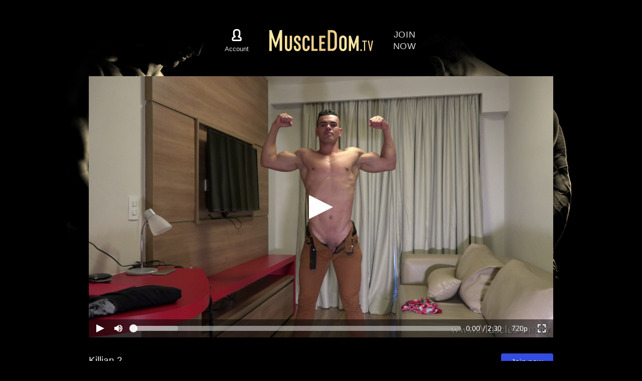

--- FILE ---
content_type: text/html; charset=UTF-8
request_url: https://muscledom.tv/videos/killian.html
body_size: 2965
content:
<!doctype html>
<html lang="en-US">
<head>
<meta charset="UTF-8">
<meta content="width=device-width,initial-scale=1" name="viewport">
<title>Killian 2 | MuscleDom</title>
<link href="/public/css/muscledom.css?ver=4" media="screen" rel="stylesheet" type="text/css" >

<!-- Google tag (gtag.js) -->
<script async src="https://www.googletagmanager.com/gtag/js?id=G-Y1N6QZPW8G"></script>
<script>
  window.dataLayer = window.dataLayer || [];
  function gtag(){dataLayer.push(arguments);}
  gtag('js', new Date());

  gtag('config', 'G-Y1N6QZPW8G');
</script>

<link rel="shortcut icon" href="/public/favicon.ico" type="image/png">

<script src="/public/scripts/libs/dash.all-4.5.1.min.js"></script>
<script src="https://cdn.jsdelivr.net/npm/hls.js@latest"></script>

<script src="/public/scripts/siteBuilt.js?ver=13"></script>


</head>

<body data-current-url='/videos/killian.html' data-static-pages='{"1":{"pageId":"1","pageName":"MuscleDom","publishTimestamp":"1671418800","type":"dir","selected":"","fullLink":"\/"},"2":{"pageId":"2","pageName":"Cart","publishTimestamp":"1671418800","type":"page","selected":"","fullLink":"\/cart.html"},"3":{"pageId":"3","pageName":"Account","publishTimestamp":"1671418800","type":"page","selected":"","fullLink":"\/account.html"},"4":{"pageId":"4","pageName":"My videos","publishTimestamp":"1671418800","type":"page","selected":"","fullLink":"\/my-videos.html"},"5":{"pageId":"5","pageName":"Payment","publishTimestamp":"1671418800","type":"page","selected":"","fullLink":"\/payment.html"},"6":{"pageId":"6","pageName":"Privacy policy","publishTimestamp":"1671418800","type":"page","selected":"","fullLink":"\/privacy-policy.html"},"7":{"pageId":"7","pageName":"Terms and conditions","publishTimestamp":"1671418800","type":"page","selected":"","fullLink":"\/terms-of-use.html"},"8":{"pageId":"8","pageName":"Model for Us","publishTimestamp":"1671418800","type":"page","selected":"","fullLink":"\/model-for-us.html"},"9":{"pageId":"9","pageName":"18 U.S.C. 2257","publishTimestamp":"1671418800","type":"page","selected":"","fullLink":"\/18-U-S-C-2257.html"},"10":{"pageId":"10","pageName":"MassageDom","publishTimestamp":"1671418800","type":"dir","selected":"","fullLink":"\/massagedom\/"},"11":{"pageId":"11","pageName":"Unsubscribe","publishTimestamp":"1671418800","type":"page","selected":"","fullLink":"\/unsubscribe.html"},"12":{"pageId":"12","pageName":"Join now","publishTimestamp":"1671418800","type":"page","selected":"","fullLink":"\/join-us.html"},"13":{"pageId":"13","pageName":"MD Premium","publishTimestamp":"1671418800","type":"dir","selected":"","fullLink":"\/premium\/"},"14":{"pageId":"14","pageName":"Webmasters","publishTimestamp":"1671418800","type":"dir","selected":"","fullLink":"\/webmasters\/"},"15":{"pageId":"15","pageName":"Terms & Conditions affiliate program","publishTimestamp":"1671418800","type":"page","selected":"","fullLink":"\/webmasters\/terms-conditions-affiliate.html"},"16":{"pageId":"16","pageName":"Support","publishTimestamp":"1671418800","type":"page","selected":"","fullLink":"\/support.html"},"36":{"pageId":"36","pageName":"Refund policy","publishTimestamp":"1671418800","type":"page","selected":"","fullLink":"\/refund-policy.html"}}' data-user-row='null' data-active-videos-amount="408">

<div class="page">
  <div class="header">

<div class="part visible-flex-l visible-flex-xl">

        <a href="/account.html" class="user">          <div class="user-icon"></div>
          <div class="nav-descr">Account</div>
        </a></div>

    <a href="/" class="logo"></a>    
          <div class="nav visible-flex-l visible-flex-xl">
      
         
          <a href="/join-us.html" class="join">Join<br>now</a>                      </div>
        
  </div>

<div class="header-fixed">
    <div class="header">
  
      <div class="part visible-flex-l visible-flex-xl" data-type="fixedMenuBlock">
        <a href="/account.html" class="user"><div class="user-icon"></div></a>      </div>

      <a href="/" class="logo"></a>
      <div class="nav visible-flex-l visible-flex-xl">
                  <a  class="join" href="/join-us.html">Join now</a>        
              </div>

    </div>
  </div>

  <div class="promo"></div>  <div class="content content-inner">
    <div class="container">
      <div class="row">
              	<div class="col-s-12 col-l-10 col-xl-10 col-l-offset-1 video-inner" data-video-id="122">
        	    
          <div class="video-player notranslate" data-videos-access-time='7800' data-timeline-previews-url='/timeline-previews/122/' data-poster="/poster/122.jpg" data-title="Killian 2 - touch muscle worship">
            
            
                        <div class="video-sources">
              <video preload="none" poster="/poster/122.jpg" title="Killian 2 - touch muscle worship"><source src="/promo-video/122.mp4" type="video/mp4"></video>
            </div>
            
          </div>

          <div class="video-full-descr">
            <div class="video-name">
              <div class="video-name-header">Killian 2</div>
              <div class="video-name-descr">The straight alpha male Killian is flexing his muscles, posing naked and I worship every part of his body which was very exciting for both of us.</div>            </div>


                          <div class="video-buy">
                <div class="video-buy-action-i">
                  <div class="video-buy-action-b">
                    <div class="video-buy-btn">
                      <button data-type="joinUs">Join now</button>
                    </div>
                  </div>
                  <div class="video-buy-descr">Unlimited streaming on&nbsp;your computer, tablet or&nbsp;mobile phone.</div>
                </div>
              </div>
                      </div>
                  </div>

        
                  <div class="col-s-12 col-l-10 col-xl-10 col-l-offset-1 video-additional">
            <div class="row" data-tag-videos='[]' data-related-videos='[{"relatedVideoAddTimestamp":"1526173070","videoId":"41","videoHeader":"Killian and Rangel","videoLink":"eddy-2","videoDuration":"2443","videoPrice":"25","videoStatusId":"8","domainName":"muscledom.tv"},{"relatedVideoAddTimestamp":"1525575342","videoId":"81","videoHeader":"James 3","videoLink":"james-3","videoDuration":"1918","videoPrice":"21","videoStatusId":"8","domainName":"muscledom.tv"},{"relatedVideoAddTimestamp":"1534197784","videoId":"125","videoHeader":"Rangel 2","videoLink":"rangel-2","videoDuration":"2392","videoPrice":"21","videoStatusId":"8","domainName":"muscledom.tv"}]'>
              <div class="col-s-12 content-subheader" data-type="additionalVideosHeader"></div>
            </div>
          </div>
              </div>
    </div>
        <div class="footer">
      <div class="footer-nav">
        <a  class="footer-nav-i" href="/webmasters/">Webmasters</a>        <a  class="footer-nav-i" href="/privacy-policy.html">Privacy policy</a>        <a  class="footer-nav-i" href="/terms-of-use.html">Terms and conditions</a>        <a  class="footer-nav-i" href="/refund-policy.html">Refund policy</a>        <a  class="footer-nav-i" href="/18-U-S-C-2257.html">18 U.S.C. 2257</a>        <a  class="footer-nav-i" href="/support.html">Support</a>		<div class="footer-details">
			<div class="footer-company"><noindex>M&ZeroWidthSpace;D S&ZeroWidthSpace;I&ZeroWidthSpace;G&ZeroWidthSpace;N&ZeroWidthSpace;A&ZeroWidthSpace;T&ZeroWidthSpace;U&ZeroWidthSpace;R&ZeroWidthSpace;E LTD, UK, London, 1 4 Bowling green ln</noindex></div>
        	<div class="footer-payments">
        		<div class="footer-payments-i">
        			<div class="visa-icon"></div>
        		</div>
        		<div class="footer-payments-i">
        			<div class="mc-icon"></div>
        		</div>
        	</div>
        </div>
      </div>
    </div>
      </div>
</div>

<div class="nav-mob visible-flex-xs visible-flex-s visible-flex-m">

      <a  class="nav-mob-i join-mob" href="/join-us.html">Join now</a>  
  <a href="/account.html" class="nav-mob-i user-mob">    <div class="user-icon"></div>
    <div class="nav-mob-descr">Account</div>
  </a>  </div>
<!-- Yandex.Metrika counter --> <script type="text/javascript" > (function (d, w, c) { (w[c] = w[c] || []).push(function() { try { w.yaCounter46861356 = new Ya.Metrika({ id:46861356, clickmap:true, trackLinks:true, accurateTrackBounce:true, webvisor:true, trackHash:true }); } catch(e) { } }); var n = d.getElementsByTagName("script")[0], s = d.createElement("script"), f = function () { n.parentNode.insertBefore(s, n); }; s.type = "text/javascript"; s.async = true; s.src = "https://mc.yandex.ru/metrika/watch.js"; if (w.opera == "[object Opera]") { d.addEventListener("DOMContentLoaded", f, false); } else { f(); } })(document, window, "yandex_metrika_callbacks"); </script> <noscript><div><img src="https://mc.yandex.ru/watch/46861356" style="position:absolute; left:-9999px;" alt="" /></div></noscript> <!-- /Yandex.Metrika counter -->
</body>
</html>

--- FILE ---
content_type: text/html; charset=UTF-8
request_url: https://muscledom.tv/ajax/statistics/122/data/
body_size: 457
content:
{"data":[["8k7qmvvTmiuo9iinEwC2Zw",1768525866,"7IDTL1gHaXaTeDLbF6Un73z0zmpI-iJdDZcdy0aJlDbKBSZG0OXbqFdqb3_YW1N9FBhnx3L0hUs5LWLF6G4gjQ"],["hVElLWZ1wai7mCWXv8lW4w",1768526130,"Jzsynwficz9nygMHrEP51Lh4KcNfXHp-D1DR7yNp1Zyz0A97G6RKpbDi-DhXcXVmK5tRL103CXZWDlV1Cd4I6w"],["AN6OXCDP_8Q0Ev1OQ9PYjA",1768526136,"bY3CBsalt7FZoKZA40Uv55Upc-4hCOWNo4MKPpe1Q0w4Ofhw9b5nCLtk1Jslhn7_XrXKb-E5dWhKjR8RKDWihQ"],["b8lzJbjcrxiwRe8RMVZqSw",1768526145,"3dbDh1hoEXpkxTs8zxBDsR_HDgqcD1LmwjDfk0ECva3FrTh0emzBmxtbaXeL1zqRC80jEcsAtB6RWcxGgSihvA"]],"platform":"other"}

--- FILE ---
content_type: text/xml;charset=UTF-8
request_url: https://muscledom.tv/videos/get-manifest/hVElLWZ1wai7mCWXv8lW4w/122/1768526130/manifest.mpd
body_size: 1941
content:
<?xml version="1.0" encoding="utf-8"?>
<MPD xmlns="urn:mpeg:dash:schema:mpd:2011" minBufferTime="PT1.500S" type="static" mediaPresentationDuration="PT150S" maxSegmentDuration="PT4S" profiles="urn:mpeg:dash:profile:full:2011"><Period id="0" duration="PT150S"><BaseURL>/server/video/download-video/</BaseURL><AdaptationSet><Representation id="480p" mimeType="video/mp4" codecs="avc1.64081E" width="854" height="480" bandwidth="2000000" frameRate="25" sar="1:1"><SegmentTemplate media="xs64-HGTRAe-02OgYudFPQ/1768526130/122/preview/480/seg_$Number$.m4s" initialization="xs64-HGTRAe-02OgYudFPQ/1768526130/122/preview/480/seg_init.mp4" timescale="12800" duration="51200"/></Representation><Representation id="720p" mimeType="video/mp4" codecs="avc1.64081E" width="1280" height="720" bandwidth="3000000" frameRate="25" sar="1:1"><SegmentTemplate media="2MAUU0g0FjVC8tdGfOQEbw/1768526130/122/preview/720/seg_$Number$.m4s" initialization="2MAUU0g0FjVC8tdGfOQEbw/1768526130/122/preview/720/seg_init.mp4" timescale="12800" duration="51200"/></Representation><Representation id="1080p" mimeType="video/mp4" codecs="avc1.64081E" width="1920" height="1080" bandwidth="5000000" frameRate="25" sar="1:1"><SegmentTemplate media="J6gaFMySlXcX650gdLBsuQ/1768526130/122/preview/1080/seg_$Number$.m4s" initialization="J6gaFMySlXcX650gdLBsuQ/1768526130/122/preview/1080/seg_init.mp4" timescale="12800" duration="51200"/></Representation></AdaptationSet><AdaptationSet><Representation id="audio" mimeType="audio/mp4" codecs="mp4a.40.2" audioSamplingRate="48000" bandwidth="3000000"><SegmentTemplate media="2I9oL29rNPFyfk6vUdBuuA/1768526130/122/preview/audio/seg_$Number$.m4s" initialization="2I9oL29rNPFyfk6vUdBuuA/1768526130/122/preview/audio/seg_init.mp4" timescale="48000" duration="192000"/><AudioChannelConfiguration schemeIdUri="urn:mpeg:dash:23003:3:audio_channel_configuration:2011" value="2"/></Representation></AdaptationSet></Period></MPD>


--- FILE ---
content_type: text/xml;charset=UTF-8
request_url: https://muscledom.tv/statistics/hVElLWZ1wai7mCWXv8lW4w/1768526130/Jzsynwficz9nygMHrEP51Lh4KcNfXHp-D1DR7yNp1Zyz0A97G6RKpbDi-DhXcXVmK5tRL103CXZWDlV1Cd4I6w/analytics.js
body_size: 1932
content:
<?xml version="1.0" encoding="utf-8"?>
<MPD xmlns="urn:mpeg:dash:schema:mpd:2011" minBufferTime="PT1.500S" type="static" mediaPresentationDuration="PT150S" maxSegmentDuration="PT4S" profiles="urn:mpeg:dash:profile:full:2011"><Period id="0" duration="PT150S"><BaseURL>/files/video/server/</BaseURL><AdaptationSet><Representation id="480p" mimeType="video/mp4" codecs="avc1.64081E" width="854" height="480" bandwidth="2000000" frameRate="25" sar="1:1"><SegmentTemplate media="CvUTlgytQo5_OTYAi_pEkg/1768526130/122/preview/480/seg_$Number$.m4s" initialization="CvUTlgytQo5_OTYAi_pEkg/1768526130/122/preview/480/seg_init.mp4" timescale="12800" duration="51200"/></Representation><Representation id="720p" mimeType="video/mp4" codecs="avc1.64081E" width="1280" height="720" bandwidth="3000000" frameRate="25" sar="1:1"><SegmentTemplate media="Jt0BfAoxCyvaZgWTuaa5Rw/1768526130/122/preview/720/seg_$Number$.m4s" initialization="Jt0BfAoxCyvaZgWTuaa5Rw/1768526130/122/preview/720/seg_init.mp4" timescale="12800" duration="51200"/></Representation><Representation id="1080p" mimeType="video/mp4" codecs="avc1.64081E" width="1920" height="1080" bandwidth="5000000" frameRate="25" sar="1:1"><SegmentTemplate media="64zl5BihpIywRV1GaxEfoA/1768526130/122/preview/1080/seg_$Number$.m4s" initialization="64zl5BihpIywRV1GaxEfoA/1768526130/122/preview/1080/seg_init.mp4" timescale="12800" duration="51200"/></Representation></AdaptationSet><AdaptationSet><Representation id="audio" mimeType="audio/mp4" codecs="mp4a.40.2" audioSamplingRate="48000" bandwidth="3000000"><SegmentTemplate media="OgiV1s7Jri7ZFly8q8no0g/1768526130/122/preview/audio/seg_$Number$.m4s" initialization="OgiV1s7Jri7ZFly8q8no0g/1768526130/122/preview/audio/seg_init.mp4" timescale="48000" duration="192000"/><AudioChannelConfiguration schemeIdUri="urn:mpeg:dash:23003:3:audio_channel_configuration:2011" value="2"/></Representation></AdaptationSet></Period></MPD>


--- FILE ---
content_type: text/xml;charset=UTF-8
request_url: https://muscledom.tv/get-video/manifest/1768526136/AN6OXCDP_8Q0Ev1OQ9PYjA/122/video.mpd
body_size: 1941
content:
<?xml version="1.0" encoding="utf-8"?>
<MPD xmlns="urn:mpeg:dash:schema:mpd:2011" minBufferTime="PT1.500S" type="static" mediaPresentationDuration="PT150S" maxSegmentDuration="PT4S" profiles="urn:mpeg:dash:profile:full:2011"><Period id="0" duration="PT150S"><BaseURL>/server/video/download-video/</BaseURL><AdaptationSet><Representation id="480p" mimeType="video/mp4" codecs="avc1.64081E" width="854" height="480" bandwidth="2000000" frameRate="25" sar="1:1"><SegmentTemplate media="xs64-HGTRAe-02OgYudFPQ/1768526130/122/preview/480/seg_$Number$.m4s" initialization="xs64-HGTRAe-02OgYudFPQ/1768526130/122/preview/480/seg_init.mp4" timescale="12800" duration="51200"/></Representation><Representation id="720p" mimeType="video/mp4" codecs="avc1.64081E" width="1280" height="720" bandwidth="3000000" frameRate="25" sar="1:1"><SegmentTemplate media="2MAUU0g0FjVC8tdGfOQEbw/1768526130/122/preview/720/seg_$Number$.m4s" initialization="2MAUU0g0FjVC8tdGfOQEbw/1768526130/122/preview/720/seg_init.mp4" timescale="12800" duration="51200"/></Representation><Representation id="1080p" mimeType="video/mp4" codecs="avc1.64081E" width="1920" height="1080" bandwidth="5000000" frameRate="25" sar="1:1"><SegmentTemplate media="J6gaFMySlXcX650gdLBsuQ/1768526130/122/preview/1080/seg_$Number$.m4s" initialization="J6gaFMySlXcX650gdLBsuQ/1768526130/122/preview/1080/seg_init.mp4" timescale="12800" duration="51200"/></Representation></AdaptationSet><AdaptationSet><Representation id="audio" mimeType="audio/mp4" codecs="mp4a.40.2" audioSamplingRate="48000" bandwidth="3000000"><SegmentTemplate media="2I9oL29rNPFyfk6vUdBuuA/1768526130/122/preview/audio/seg_$Number$.m4s" initialization="2I9oL29rNPFyfk6vUdBuuA/1768526130/122/preview/audio/seg_init.mp4" timescale="48000" duration="192000"/><AudioChannelConfiguration schemeIdUri="urn:mpeg:dash:23003:3:audio_channel_configuration:2011" value="2"/></Representation></AdaptationSet></Period></MPD>


--- FILE ---
content_type: text/xml;charset=UTF-8
request_url: https://muscledom.tv/files/manifest/videos/8k7qmvvTmiuo9iinEwC2Zw/1768525866/122.mpd
body_size: 1941
content:
<?xml version="1.0" encoding="utf-8"?>
<MPD xmlns="urn:mpeg:dash:schema:mpd:2011" minBufferTime="PT1.500S" type="static" mediaPresentationDuration="PT150S" maxSegmentDuration="PT4S" profiles="urn:mpeg:dash:profile:full:2011"><Period id="0" duration="PT150S"><BaseURL>/server/video/download-video/</BaseURL><AdaptationSet><Representation id="480p" mimeType="video/mp4" codecs="avc1.64081E" width="854" height="480" bandwidth="2000000" frameRate="25" sar="1:1"><SegmentTemplate media="xs64-HGTRAe-02OgYudFPQ/1768526130/122/preview/480/seg_$Number$.m4s" initialization="xs64-HGTRAe-02OgYudFPQ/1768526130/122/preview/480/seg_init.mp4" timescale="12800" duration="51200"/></Representation><Representation id="720p" mimeType="video/mp4" codecs="avc1.64081E" width="1280" height="720" bandwidth="3000000" frameRate="25" sar="1:1"><SegmentTemplate media="2MAUU0g0FjVC8tdGfOQEbw/1768526130/122/preview/720/seg_$Number$.m4s" initialization="2MAUU0g0FjVC8tdGfOQEbw/1768526130/122/preview/720/seg_init.mp4" timescale="12800" duration="51200"/></Representation><Representation id="1080p" mimeType="video/mp4" codecs="avc1.64081E" width="1920" height="1080" bandwidth="5000000" frameRate="25" sar="1:1"><SegmentTemplate media="J6gaFMySlXcX650gdLBsuQ/1768526130/122/preview/1080/seg_$Number$.m4s" initialization="J6gaFMySlXcX650gdLBsuQ/1768526130/122/preview/1080/seg_init.mp4" timescale="12800" duration="51200"/></Representation></AdaptationSet><AdaptationSet><Representation id="audio" mimeType="audio/mp4" codecs="mp4a.40.2" audioSamplingRate="48000" bandwidth="3000000"><SegmentTemplate media="2I9oL29rNPFyfk6vUdBuuA/1768526130/122/preview/audio/seg_$Number$.m4s" initialization="2I9oL29rNPFyfk6vUdBuuA/1768526130/122/preview/audio/seg_init.mp4" timescale="48000" duration="192000"/><AudioChannelConfiguration schemeIdUri="urn:mpeg:dash:23003:3:audio_channel_configuration:2011" value="2"/></Representation></AdaptationSet></Period></MPD>
